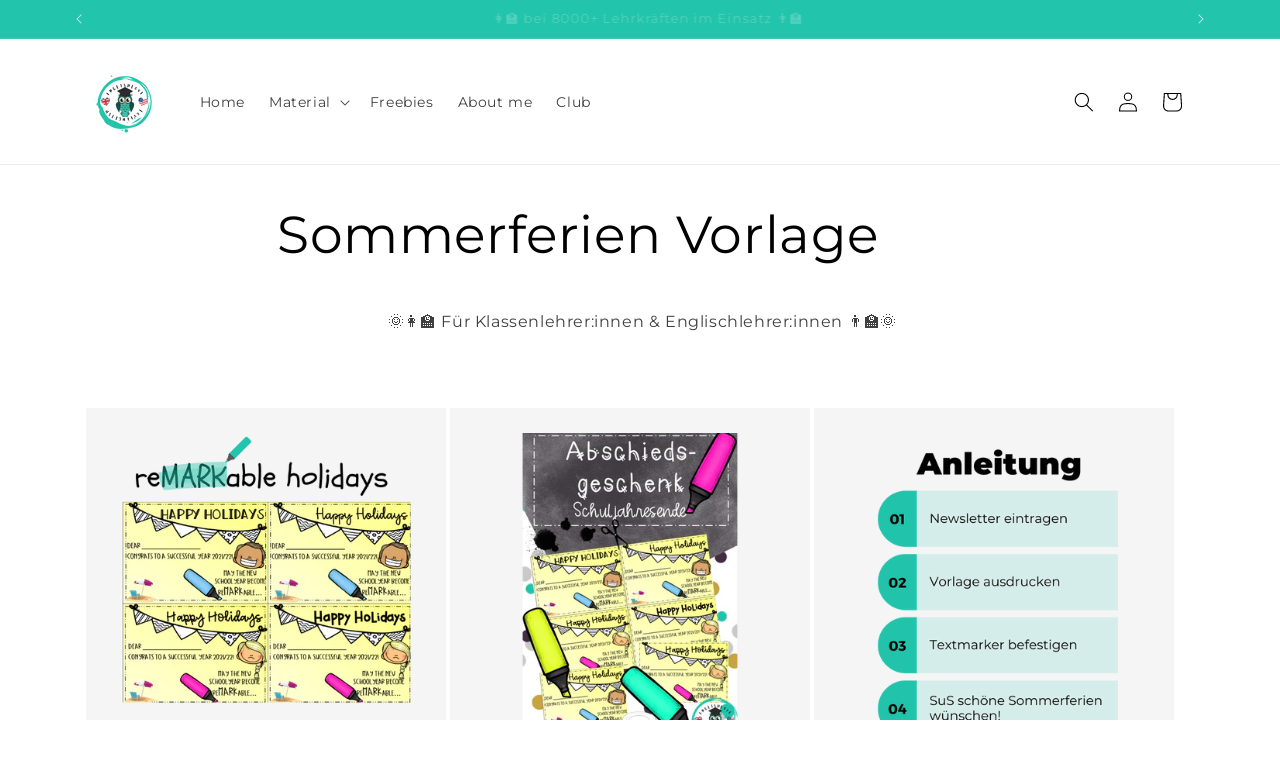

--- FILE ---
content_type: application/javascript
request_url: https://storage.googleapis.com/pdf-uploader-v2.appspot.com/englishlove/script/script12_5_2025_12_17_22.js?shop=englishlove.myshopify.com
body_size: 87437
content:
(function () {
			 const a = [{"pdfUrl":"https://pdf-uploader-v2.appspot.com.storage.googleapis.com/englishlove/Materialvorschau-Neuseeland-Bundle/Materialvorschau-Neuseeland-Bundle.pdf","id":"clp6n0dj3000001s61vxtd748","imagesUrls":["https://pdf-uploader-v2.appspot.com.storage.googleapis.com/englishlove/Materialvorschau-Neuseeland-Bundle/Materialvorschau-Neuseeland-Bundle.png"],"description":"","name":"Materialvorschau-Neuseeland-Bundle.pdf"},{"pdfUrl":"https://pdf-uploader-v2.appspot.com.storage.googleapis.com/englishlove/guess-what-USA/guess-what-USA.pdf","id":"clrsz7vi1000001s6aeu50zut","imagesUrls":["https://pdf-uploader-v2.appspot.com.storage.googleapis.com/englishlove/guess-what-USA/guess-what-USA.png"],"description":"","name":"Materialvorschau - 116 Spielkarten"},{"pdfUrl":"https://pdf-uploader-v2.appspot.com.storage.googleapis.com/englishlove/Stop-and-Swap-Cards_New-Zealand_blurred/Stop-and-Swap-Cards_New-Zealand_blurred.pdf","id":"clrszrgxg000101s6cm6u99dr","imagesUrls":["https://pdf-uploader-v2.appspot.com.storage.googleapis.com/englishlove/Stop-and-Swap-Cards_New-Zealand_blurred/Stop-and-Swap-Cards_New-Zealand_blurred.png"],"description":"","name":"Materialvorschau - Stop & Swap NZ"},{"pdfUrl":"https://pdf-uploader-v2.appspot.com.storage.googleapis.com/englishlove/Guess-What_Game_New-Zealand_blurred/Guess-What_Game_New-Zealand_blurred.pdf","id":"clrt0aoea000001s6cwqgcjac","imagesUrls":["https://pdf-uploader-v2.appspot.com.storage.googleapis.com/englishlove/Guess-What_Game_New-Zealand_blurred/Guess-What_Game_New-Zealand_blurred.png"],"description":"","name":"Materialvorschau - 72 Karten NZ"},{"pdfUrl":"https://pdf-uploader-v2.appspot.com.storage.googleapis.com/englishlove/Adventskalender-Vorschau/Adventskalender-Vorschau_replace7d63.pdf","id":"clrt0lha2000101s6gu1i1azh","imagesUrls":["https://pdf-uploader-v2.appspot.com.storage.googleapis.com/englishlove/Adventskalender-Vorschau/Adventskalender-Vorschau.png"],"description":"","name":"Materialvorschau - Adventskalender"},{"pdfUrl":"https://pdf-uploader-v2.appspot.com.storage.googleapis.com/englishlove/Amercian-Breakfast/Amercian-Breakfast.pdf","id":"clrt0ur1z000201s6bxxxear4","imagesUrls":["https://pdf-uploader-v2.appspot.com.storage.googleapis.com/englishlove/Amercian-Breakfast/Amercian-Breakfast.png"],"description":"","name":"Materialvorschau - American Breakfast"},{"pdfUrl":"https://pdf-uploader-v2.appspot.com.storage.googleapis.com/englishlove/Carnival/Carnival.pdf","id":"clrt1aj0u000401s6czjxb4c3","imagesUrls":["https://pdf-uploader-v2.appspot.com.storage.googleapis.com/englishlove/Carnival/Carnival.png"],"description":"","name":"Materialvorschau - carnival"},{"pdfUrl":"https://pdf-uploader-v2.appspot.com.storage.googleapis.com/englishlove/Schuljahresbeginn_Willkommensgru%C3%9F_blurred/Schuljahresbeginn_Willkommensgru%C3%9F_blurred.pdf","id":"clrt1nmcy000501s6hf1ohysq","imagesUrls":["https://pdf-uploader-v2.appspot.com.storage.googleapis.com/englishlove/Schuljahresbeginn_Willkommensgru%C3%9F_blurred/Schuljahresbeginn_Willkommensgru%C3%9F_blurred.png"],"description":"","name":"Materialvorschau - Sonnenblume"},{"pdfUrl":"https://pdf-uploader-v2.appspot.com.storage.googleapis.com/englishlove/Gl%C3%BCcksbringer_Englischpr%C3%BCfung_Mars_klein_final_blurred/Gl%C3%BCcksbringer_Englischpr%C3%BCfung_Mars_klein_final_blurred.pdf","id":"clrt2a4zs000001s6cjzg053y","imagesUrls":["https://pdf-uploader-v2.appspot.com.storage.googleapis.com/englishlove/Gl%C3%BCcksbringer_Englischpr%C3%BCfung_Mars_klein_final_blurred/Gl%C3%BCcksbringer_Englischpr%C3%BCfung_Mars_klein_final_blurred.png"],"description":"","name":"Materialvorschau - Glücksbringer"},{"pdfUrl":"https://pdf-uploader-v2.appspot.com.storage.googleapis.com/englishlove/I-have-who-has_New-Zealand_blurred/I-have-who-has_New-Zealand_blurred.pdf","id":"clrt2rewj000101s62pj364rc","imagesUrls":["https://pdf-uploader-v2.appspot.com.storage.googleapis.com/englishlove/I-have-who-has_New-Zealand_blurred/I-have-who-has_New-Zealand_blurred.png"],"description":"","name":"Materialvorschau - 27 Spielkarten"},{"pdfUrl":"https://pdf-uploader-v2.appspot.com.storage.googleapis.com/englishlove/I-have-who-has_USA_blurred/I-have-who-has_USA_blurred.pdf","id":"clrt2vee5000201s6f7zw7tfn","imagesUrls":["https://pdf-uploader-v2.appspot.com.storage.googleapis.com/englishlove/I-have-who-has_USA_blurred/I-have-who-has_USA_blurred.png"],"description":"","name":"Materialvorschau - 27 Spielkarten"},{"pdfUrl":"https://pdf-uploader-v2.appspot.com.storage.googleapis.com/englishlove/If-clauses-1-3_Merkposter_ABs_blurred/If-clauses-1-3_Merkposter_ABs_blurred.pdf","id":"clrtp26z6000001s6e26e0hko","imagesUrls":["https://pdf-uploader-v2.appspot.com.storage.googleapis.com/englishlove/If-clauses-1-3_Merkposter_ABs_blurred/If-clauses-1-3_Merkposter_ABs_blurred.png"],"description":"","name":"Materialvorschau - If-Sätze"},{"pdfUrl":"https://pdf-uploader-v2.appspot.com.storage.googleapis.com/englishlove/canada-speaking/canada-speaking.pdf","id":"clrtp85y3000101s63im051za","imagesUrls":["https://pdf-uploader-v2.appspot.com.storage.googleapis.com/englishlove/canada-speaking/canada-speaking.png"],"description":"","name":"Materialvorschau - Canada"},{"pdfUrl":"https://pdf-uploader-v2.appspot.com.storage.googleapis.com/englishlove/rudolph/rudolph.pdf","id":"clrtpk229000201s61pq19d1v","imagesUrls":["https://pdf-uploader-v2.appspot.com.storage.googleapis.com/englishlove/rudolph/rudolph.png"],"description":"","name":"Materialvorschau - Rudolph"},{"pdfUrl":"https://pdf-uploader-v2.appspot.com.storage.googleapis.com/englishlove/NZ-speaking/NZ-speaking.pdf","id":"clrtpsba7000301s6h7gj6o8a","imagesUrls":["https://pdf-uploader-v2.appspot.com.storage.googleapis.com/englishlove/NZ-speaking/NZ-speaking.png"],"description":"","name":"Materialvorschau - NZ Speaking"},{"pdfUrl":"https://pdf-uploader-v2.appspot.com.storage.googleapis.com/englishlove/NZ-reading-comprehension/NZ-reading-comprehension.pdf","id":"clrvzoaaq000001s62i4y9557","imagesUrls":["https://pdf-uploader-v2.appspot.com.storage.googleapis.com/englishlove/NZ-reading-comprehension/NZ-reading-comprehension.png"],"description":"","name":"Materialvorschau - Voyage through NZ"},{"pdfUrl":"https://pdf-uploader-v2.appspot.com.storage.googleapis.com/englishlove/NZ-Vocab-wheel/NZ-Vocab-wheel.pdf","id":"clrvzt0sp000101s6aa3yf6x1","imagesUrls":["https://pdf-uploader-v2.appspot.com.storage.googleapis.com/englishlove/NZ-Vocab-wheel/NZ-Vocab-wheel.png"],"description":"","name":"Materialvorschau - Vocabulary Wheel"},{"pdfUrl":"https://pdf-uploader-v2.appspot.com.storage.googleapis.com/englishlove/speaking-india/speaking-india.pdf","id":"clrw04crb000201s6153504h6","imagesUrls":["https://pdf-uploader-v2.appspot.com.storage.googleapis.com/englishlove/speaking-india/speaking-india.png"],"description":"","name":"Materialvorschau - Speaking India"},{"pdfUrl":"https://pdf-uploader-v2.appspot.com.storage.googleapis.com/englishlove/USA-Reading-Comprehension/USA-Reading-Comprehension.pdf","id":"clrw0s3bf000401s699yy4sls","imagesUrls":["https://pdf-uploader-v2.appspot.com.storage.googleapis.com/englishlove/USA-Reading-Comprehension/USA-Reading-Comprehension.png"],"description":"","name":"Materialvorschau - USA"},{"pdfUrl":"https://pdf-uploader-v2.appspot.com.storage.googleapis.com/englishlove/usa-speaking/usa-speaking.pdf","id":"clrw52jfa000001s6h8xjaamj","imagesUrls":["https://pdf-uploader-v2.appspot.com.storage.googleapis.com/englishlove/usa-speaking/usa-speaking.png"],"description":"","name":"Materialvorschau - USA Speaking"},{"pdfUrl":"https://pdf-uploader-v2.appspot.com.storage.googleapis.com/englishlove/willkommensgru%C3%9F-smarties/willkommensgru%C3%9F-smarties.pdf","id":"clrw59isa000001s643xi6j55","imagesUrls":["https://pdf-uploader-v2.appspot.com.storage.googleapis.com/englishlove/willkommensgru%C3%9F-smarties/willkommensgru%C3%9F-smarties.png"],"description":"","name":"Materialvorschau - Willkommensgruß"},{"pdfUrl":"https://pdf-uploader-v2.appspot.com.storage.googleapis.com/englishlove/Stundenplan/Stundenplan.pdf","id":"clrxfjr43000001s6gq6y0ias","imagesUrls":["https://pdf-uploader-v2.appspot.com.storage.googleapis.com/englishlove/Stundenplan/Stundenplan.png"],"description":"","name":"Materialvorschau - Stundenplan"},{"pdfUrl":"https://pdf-uploader-v2.appspot.com.storage.googleapis.com/englishlove/New-Year-Speaking/New-Year-Speaking.pdf","id":"clrxfspyf000101s68hxz77b5","imagesUrls":["https://pdf-uploader-v2.appspot.com.storage.googleapis.com/englishlove/New-Year-Speaking/New-Year-Speaking.png"],"description":"","name":"Materialvorschau - New Year"},{"pdfUrl":"https://pdf-uploader-v2.appspot.com.storage.googleapis.com/englishlove/New-Zealand_Picture-Word-Cards_blurred--1-/New-Zealand_Picture-Word-Cards_blurred--1-.pdf","id":"clrxg039c000201s64h4q1fxp","imagesUrls":["https://pdf-uploader-v2.appspot.com.storage.googleapis.com/englishlove/New-Zealand_Picture-Word-Cards_blurred--1-/New-Zealand_Picture-Word-Cards_blurred--1-.png"],"description":"","name":"Materialvorschau - Bildkarten NZ"},{"pdfUrl":"https://pdf-uploader-v2.appspot.com.storage.googleapis.com/englishlove/halloween/halloween.pdf","id":"clrxi1s28000201s65m1bc7tx","imagesUrls":["https://pdf-uploader-v2.appspot.com.storage.googleapis.com/englishlove/halloween/halloween.png"],"description":"","name":"Materialvorschau - Halloween (Differenzierung mittel)"},{"pdfUrl":"https://pdf-uploader-v2.appspot.com.storage.googleapis.com/englishlove/USA-vocab-wheel/USA-vocab-wheel.pdf","id":"clrxjfa2b000001s619ambslh","imagesUrls":["https://pdf-uploader-v2.appspot.com.storage.googleapis.com/englishlove/USA-vocab-wheel/USA-vocab-wheel.png"],"description":"","name":"Materialvorschau - Vocabulary Wheel"},{"pdfUrl":"https://pdf-uploader-v2.appspot.com.storage.googleapis.com/englishlove/Cover_Boardgame_blurred/Cover_Boardgame_blurred.pdf","id":"clrxqg78r000001s61o522hqr","imagesUrls":["https://pdf-uploader-v2.appspot.com.storage.googleapis.com/englishlove/Cover_Boardgame_blurred/Cover_Boardgame_blurred.png"],"description":"","name":"Materialvorschau - Boardgame"},{"pdfUrl":"https://pdf-uploader-v2.appspot.com.storage.googleapis.com/englishlove/picture-word-cards-kurz/picture-word-cards-kurz.pdf","id":"clrxqv9pt000201s6513l3ko5","imagesUrls":["https://pdf-uploader-v2.appspot.com.storage.googleapis.com/englishlove/picture-word-cards-kurz/picture-word-cards-kurz.png"],"description":"","name":"Materialvorschau - Bildkarten"},{"pdfUrl":"https://pdf-uploader-v2.appspot.com.storage.googleapis.com/englishlove/presentation-booklet/presentation-booklet.pdf","id":"cls0tc65o000001s62pkp7u5n","imagesUrls":["https://pdf-uploader-v2.appspot.com.storage.googleapis.com/englishlove/presentation-booklet/presentation-booklet.png"],"description":"","name":"Materialvorschau - Booklet"},{"pdfUrl":"https://pdf-uploader-v2.appspot.com.storage.googleapis.com/englishlove/zeitstrahl-l%C3%B6sung/zeitstrahl-l%C3%B6sung.pdf","id":"cls7a8ydy000001s6dk9a7gz5","imagesUrls":["https://pdf-uploader-v2.appspot.com.storage.googleapis.com/englishlove/zeitstrahl-l%C3%B6sung/zeitstrahl-l%C3%B6sung.png"],"description":"","name":"Zeitstrahl mittlere Differenzierung"},{"pdfUrl":"https://pdf-uploader-v2.appspot.com.storage.googleapis.com/englishlove/progressive/progressive.pdf","id":"cls7ago8i000101s6d8tvfk4o","imagesUrls":["https://pdf-uploader-v2.appspot.com.storage.googleapis.com/englishlove/progressive/progressive.png"],"description":"","name":"Progressive mittlere Differenzierung"},{"pdfUrl":"https://pdf-uploader-v2.appspot.com.storage.googleapis.com/englishlove/tenses-klassenzimmer/tenses-klassenzimmer.pdf","id":"cls7amk9q000001s6arxz8fif","imagesUrls":["https://pdf-uploader-v2.appspot.com.storage.googleapis.com/englishlove/tenses-klassenzimmer/tenses-klassenzimmer.png"],"description":"","name":"Plakat Klassenzimmer"},{"pdfUrl":"https://pdf-uploader-v2.appspot.com.storage.googleapis.com/englishlove/Progressive-Plakat/Progressive-Plakat.pdf","id":"cls7atgkx000201s6b9wngpg6","imagesUrls":["https://pdf-uploader-v2.appspot.com.storage.googleapis.com/englishlove/Progressive-Plakat/Progressive-Plakat.png"],"description":"","name":"Progressive Plakat"},{"pdfUrl":"https://pdf-uploader-v2.appspot.com.storage.googleapis.com/englishlove/bundle-tenses/bundle-tenses.pdf","id":"cls7beqyb000001s69g22avtw","imagesUrls":["https://pdf-uploader-v2.appspot.com.storage.googleapis.com/englishlove/bundle-tenses/bundle-tenses.png"],"description":"","name":"Materialvorschau - Tenses Bundle"},{"pdfUrl":"https://pdf-uploader-v2.appspot.com.storage.googleapis.com/englishlove/USA-Bundle-blurred/USA-Bundle-blurred.pdf","id":"clsfye8x6000001s678o72f0x","imagesUrls":["https://pdf-uploader-v2.appspot.com.storage.googleapis.com/englishlove/USA-Bundle-blurred/USA-Bundle-blurred.png"],"description":"","name":"Materialvorschau USA Bundle"},{"pdfUrl":"https://pdf-uploader-v2.appspot.com.storage.googleapis.com/englishlove/Speaking_Material_Vorschau/Speaking_Material_Vorschau_replace7d63.pdf","id":"clsrdmq5p000001s63fap0z84","imagesUrls":["https://pdf-uploader-v2.appspot.com.storage.googleapis.com/englishlove/Speaking_Material_Vorschau/Speaking_Material_Vorschau.png"],"description":"","name":"Materialvorschau Speaking Bundle"},{"pdfUrl":"https://pdf-uploader-v2.appspot.com.storage.googleapis.com/englishlove/elternsprechtag/elternsprechtag.pdf","id":"clt1k305x000i01s65ngm6lmf","imagesUrls":["https://pdf-uploader-v2.appspot.com.storage.googleapis.com/englishlove/elternsprechtag/elternsprechtag.png"],"description":"","name":"Vorschau Elternsprechtag"},{"pdfUrl":"https://pdf-uploader-v2.appspot.com.storage.googleapis.com/englishlove/writing-bundle-vorschau/writing-bundle-vorschau.pdf","id":"clwdgq04j000001s60w6e8x93","imagesUrls":["https://pdf-uploader-v2.appspot.com.storage.googleapis.com/englishlove/writing-bundle-vorschau/writing-bundle-vorschau.png"],"description":"","name":"Writing Bundle Vorschau"},{"pdfUrl":"https://pdf-uploader-v2.appspot.com.storage.googleapis.com/englishlove/common-mistakes-vorschau/common-mistakes-vorschau.pdf","id":"clwdi0qih000001s6bgkn18pp","imagesUrls":["https://pdf-uploader-v2.appspot.com.storage.googleapis.com/englishlove/common-mistakes-vorschau/common-mistakes-vorschau.png"],"description":"","name":"Materialvorschau common mistakes"},{"pdfUrl":"https://pdf-uploader-v2.appspot.com.storage.googleapis.com/englishlove/vorschau-Power-Pack/vorschau-Power-Pack.pdf","id":"clweudjlv000001s6hbjicy6x","imagesUrls":["https://pdf-uploader-v2.appspot.com.storage.googleapis.com/englishlove/vorschau-Power-Pack/vorschau-Power-Pack.png"],"description":"","name":"Materialvorschau Power Pack"},{"pdfUrl":"https://pdf-uploader-v2.appspot.com.storage.googleapis.com/englishlove/Graduate-hat_blurred/Graduate-hat_blurred.pdf","id":"cly7dhimv000401s6296d362m","imagesUrls":["https://pdf-uploader-v2.appspot.com.storage.googleapis.com/englishlove/Graduate-hat_blurred/Graduate-hat_blurred.png"],"description":"","name":"Graduate Hat Vorschau"},{"pdfUrl":"https://pdf-uploader-v2.appspot.com.storage.googleapis.com/englishlove/Geschenk-Schulstart-Vorschau/Geschenk-Schulstart-Vorschau.pdf","id":"cm094mqo4000001s637o07ab8","imagesUrls":["https://pdf-uploader-v2.appspot.com.storage.googleapis.com/englishlove/Geschenk-Schulstart-Vorschau/Geschenk-Schulstart-Vorschau.png"],"description":"","name":"Geschenk Schulstart Vorschau.pdf"},{"pdfUrl":"https://pdf-uploader-v2.appspot.com.storage.googleapis.com/englishlove/christmas-carol-blurred/christmas-carol-blurred.pdf","id":"cm1da783e000001s6g0if20sn","imagesUrls":["https://pdf-uploader-v2.appspot.com.storage.googleapis.com/englishlove/christmas-carol-blurred/christmas-carol-blurred.png"],"description":"","name":"Christmas Carol Vorschau"},{"pdfUrl":"https://pdf-uploader-v2.appspot.com.storage.googleapis.com/englishlove/Abschiedsgeschenk-Abschlussklasse-Vorschau/Abschiedsgeschenk-Abschlussklasse-Vorschau.pdf","id":"cm1daf81c000101s6g6wx5bkz","imagesUrls":["https://pdf-uploader-v2.appspot.com.storage.googleapis.com/englishlove/Abschiedsgeschenk-Abschlussklasse-Vorschau/Abschiedsgeschenk-Abschlussklasse-Vorschau.png"],"description":"","name":"Abschiedsgeschenk Vorschau"},{"pdfUrl":"https://pdf-uploader-v2.appspot.com.storage.googleapis.com/englishlove/Stop-and-Swap-Cards_Warm-up_blurred/Stop-and-Swap-Cards_Warm-up_blurred.pdf","id":"cm2dp1sja000001s6efgdczo3","imagesUrls":["https://pdf-uploader-v2.appspot.com.storage.googleapis.com/englishlove/Stop-and-Swap-Cards_Warm-up_blurred/Stop-and-Swap-Cards_Warm-up_blurred.png"],"description":"","name":"Stop & Stop Warm-Up"},{"pdfUrl":"https://pdf-uploader-v2.appspot.com.storage.googleapis.com/englishlove/USA-Wahl-Vorschau/USA-Wahl-Vorschau.pdf","id":"cm2errtxa000001s677t3a1vg","imagesUrls":["https://pdf-uploader-v2.appspot.com.storage.googleapis.com/englishlove/USA-Wahl-Vorschau/USA-Wahl-Vorschau.png"],"description":"","name":"Vorschau - USA Wahl"},{"pdfUrl":"https://pdf-uploader-v2.appspot.com.storage.googleapis.com/englishlove/Materialvorschau-Christmas-USA/Materialvorschau-Christmas-USA_replace7d63.pdf","id":"cm4fq2gu3000001s65k12fzc4","imagesUrls":["https://pdf-uploader-v2.appspot.com.storage.googleapis.com/englishlove/Materialvorschau-Christmas-USA/Materialvorschau-Christmas-USA.png"],"description":"","name":"Materialvorschau USA Christmas"},{"pdfUrl":"https://pdf-uploader-v2.appspot.com.storage.googleapis.com/englishlove/Guess-What_Game_Christmas_blurred--2-/Guess-What_Game_Christmas_blurred--2-.pdf","id":"cm4ka9b58000301s622sw3bse","imagesUrls":["https://pdf-uploader-v2.appspot.com.storage.googleapis.com/englishlove/Guess-What_Game_Christmas_blurred--2-/Guess-What_Game_Christmas_blurred--2-.png"],"description":"","name":"Vorschau Guess What X-Mas"},{"pdfUrl":"https://pdf-uploader-v2.appspot.com.storage.googleapis.com/englishlove/Vorschau-Tag-der-offenen-T%C3%BCr/Vorschau-Tag-der-offenen-T%C3%BCr.pdf","id":"cm5wj9686000001s66l5c3r7e","imagesUrls":["https://pdf-uploader-v2.appspot.com.storage.googleapis.com/englishlove/Vorschau-Tag-der-offenen-T%C3%BCr/Vorschau-Tag-der-offenen-T%C3%BCr.png"],"description":"","name":"Vorschau Tag der offenen Tür"},{"pdfUrl":"https://pdf-uploader-v2.appspot.com.storage.googleapis.com/englishlove/Karneval-DE-Vorschau/Karneval-DE-Vorschau.pdf","id":"cm6gewrwd000001s62zbl8faz","imagesUrls":["https://pdf-uploader-v2.appspot.com.storage.googleapis.com/englishlove/Karneval-DE-Vorschau/Karneval-DE-Vorschau.png"],"description":"","name":"Karneval Speaking Vorschau"},{"pdfUrl":"https://pdf-uploader-v2.appspot.com.storage.googleapis.com/englishlove/USA_Stop-and-Swap-Cards_blurred/USA_Stop-and-Swap-Cards_blurred.pdf","id":"cm7kbohf1000201s62sg5hjkd","imagesUrls":["https://pdf-uploader-v2.appspot.com.storage.googleapis.com/englishlove/USA_Stop-and-Swap-Cards_blurred/USA_Stop-and-Swap-Cards_blurred.png"],"description":"","name":"Materialvorschau Stop & Swap"},{"pdfUrl":"https://pdf-uploader-v2.appspot.com.storage.googleapis.com/englishlove/kanada-vorschau/kanada-vorschau.pdf","id":"cm8yexjp1000001s63d6zepcv","imagesUrls":["https://pdf-uploader-v2.appspot.com.storage.googleapis.com/englishlove/kanada-vorschau/kanada-vorschau.png"],"description":"","name":"Vorschau Materialpaket Kanada"},{"pdfUrl":"https://pdf-uploader-v2.appspot.com.storage.googleapis.com/englishlove/Stop-and-Swap-Cards_Canada_blurred/Stop-and-Swap-Cards_Canada_blurred.pdf","id":"cmazlbpfq000001s659m1hcea","imagesUrls":["https://pdf-uploader-v2.appspot.com.storage.googleapis.com/englishlove/Stop-and-Swap-Cards_Canada_blurred/Stop-and-Swap-Cards_Canada_blurred.png"],"description":"","name":"Stop & Swap Canada"},{"pdfUrl":"https://pdf-uploader-v2.appspot.com.storage.googleapis.com/englishlove/Vokabelfu%C3%9Fball-Vorschau/Vokabelfu%C3%9Fball-Vorschau.pdf","id":"cmbdkowvm000001s6967f6sw7","imagesUrls":["https://pdf-uploader-v2.appspot.com.storage.googleapis.com/englishlove/Vokabelfu%C3%9Fball-Vorschau/Vokabelfu%C3%9Fball-Vorschau.png"],"description":"","name":"Vokabelfußball Vorschau"},{"pdfUrl":"https://pdf-uploader-v2.appspot.com.storage.googleapis.com/englishlove/Kanada-Don-t-say-it-Vorschau/Kanada-Don-t-say-it-Vorschau.pdf","id":"cme712l78000001s6cg2v4vxl","imagesUrls":["https://pdf-uploader-v2.appspot.com.storage.googleapis.com/englishlove/Kanada-Don-t-say-it-Vorschau/Kanada-Don-t-say-it-Vorschau.png"],"description":"","name":"Vorschau Kanada Don't say it"},{"pdfUrl":"https://pdf-uploader-v2.appspot.com.storage.googleapis.com/englishlove/Exam-Essentials-Vorschau/Exam-Essentials-Vorschau.pdf","id":"cmecvza57000001s65tqcb8mq","imagesUrls":["https://pdf-uploader-v2.appspot.com.storage.googleapis.com/englishlove/Exam-Essentials-Vorschau/Exam-Essentials-Vorschau.png"],"description":"","name":"Exam Essentials Vorschau"},{"pdfUrl":"https://pdf-uploader-v2.appspot.com.storage.googleapis.com/englishlove/Around-the-World-Bundle/Around-the-World-Bundle.pdf","id":"cmed7mvor000001s6hnk7du66","imagesUrls":["https://pdf-uploader-v2.appspot.com.storage.googleapis.com/englishlove/Around-the-World-Bundle/Around-the-World-Bundle.png"],"description":"","name":"Around the World Bundle.pdf"},{"pdfUrl":"https://pdf-uploader-v2.appspot.com.storage.googleapis.com/englishlove/Australien-Speaking-Vorschau/Australien-Speaking-Vorschau.pdf","id":"cmes5xhlf000001s63qf48wwy","imagesUrls":["https://pdf-uploader-v2.appspot.com.storage.googleapis.com/englishlove/Australien-Speaking-Vorschau/Australien-Speaking-Vorschau.png"],"description":"","name":"Australien Speaking Vorschau"},{"pdfUrl":"https://pdf-uploader-v2.appspot.com.storage.googleapis.com/englishlove/Australia_Don-t-say-it_Game_blurred--2-/Australia_Don-t-say-it_Game_blurred--2-.pdf","id":"cmeu2winj000001s6438y64zy","imagesUrls":["https://pdf-uploader-v2.appspot.com.storage.googleapis.com/englishlove/Australia_Don-t-say-it_Game_blurred--2-/Australia_Don-t-say-it_Game_blurred--2-.png"],"description":"","name":"Australia Don't say it - Vorschau"},{"pdfUrl":"https://pdf-uploader-v2.appspot.com.storage.googleapis.com/englishlove/Austalien-Bundle-Vorschau/Austalien-Bundle-Vorschau.pdf","id":"cmevapn4q000001s6djt05xlh","imagesUrls":["https://pdf-uploader-v2.appspot.com.storage.googleapis.com/englishlove/Austalien-Bundle-Vorschau/Austalien-Bundle-Vorschau.png"],"description":"","name":"Australien Bundle Vorschau"},{"pdfUrl":"https://pdf-uploader-v2.appspot.com.storage.googleapis.com/englishlove/Back-to-School-Vorschau/Back-to-School-Vorschau.pdf","id":"cmeyh335f000001s6bfdnhwew","imagesUrls":["https://pdf-uploader-v2.appspot.com.storage.googleapis.com/englishlove/Back-to-School-Vorschau/Back-to-School-Vorschau.png"],"description":"","name":"Back to School Bundle"},{"pdfUrl":"https://pdf-uploader-v2.appspot.com.storage.googleapis.com/englishlove/Australia_Stop-and-Swap-Cards_L%C3%B6sung-normal_blurred--3-/Australia_Stop-and-Swap-Cards_L%C3%B6sung-normal_blurred--3-.pdf","id":"cmfzjpy89000001s63odmhgwm","imagesUrls":["https://pdf-uploader-v2.appspot.com.storage.googleapis.com/englishlove/Australia_Stop-and-Swap-Cards_L%C3%B6sung-normal_blurred--3-/Australia_Stop-and-Swap-Cards_L%C3%B6sung-normal_blurred--3-.png"],"description":"","name":"Stop & Swap Vorschau"},{"pdfUrl":"https://pdf-uploader-v2.appspot.com.storage.googleapis.com/englishlove/Vorschau-Reading-Comprehension-Australia/Vorschau-Reading-Comprehension-Australia.pdf","id":"cmg26ua3e000001s6fahmboju","imagesUrls":["https://pdf-uploader-v2.appspot.com.storage.googleapis.com/englishlove/Vorschau-Reading-Comprehension-Australia/Vorschau-Reading-Comprehension-Australia.png"],"description":"","name":"Vorschau Reading Comprehension"},{"pdfUrl":"https://pdf-uploader-v2.appspot.com.storage.googleapis.com/englishlove/Halloween-Vorschau-I-have-who-has/Halloween-Vorschau-I-have-who-has.pdf","id":"cmgtmg6j6000001s6b550flii","imagesUrls":["https://pdf-uploader-v2.appspot.com.storage.googleapis.com/englishlove/Halloween-Vorschau-I-have-who-has/Halloween-Vorschau-I-have-who-has.png"],"description":"","name":"Halloween Vorschau"},{"pdfUrl":"https://pdf-uploader-v2.appspot.com.storage.googleapis.com/englishlove/Halloween-Spiel-Vorschau/Halloween-Spiel-Vorschau.pdf","id":"cmgw75slr000001s66moqgirz","imagesUrls":["https://pdf-uploader-v2.appspot.com.storage.googleapis.com/englishlove/Halloween-Spiel-Vorschau/Halloween-Spiel-Vorschau.png"],"description":"","name":"Halloween Spiel Vorschau"},{"pdfUrl":"https://pdf-uploader-v2.appspot.com.storage.googleapis.com/englishlove/Vorschau-I-have-who-has-Christmas/Vorschau-I-have-who-has-Christmas.pdf","id":"cmi1lr3gh000001s6dvcugw5w","imagesUrls":["https://pdf-uploader-v2.appspot.com.storage.googleapis.com/englishlove/Vorschau-I-have-who-has-Christmas/Vorschau-I-have-who-has-Christmas.png"],"description":"","name":"Vorschau I have who has Christmas"},{"pdfUrl":"https://pdf-uploader-v2.appspot.com.storage.googleapis.com/englishlove/Vorschau-Christmas-Boardgame/Vorschau-Christmas-Boardgame.pdf","id":"cmi1xyc2d000001s68x513xpf","imagesUrls":["https://pdf-uploader-v2.appspot.com.storage.googleapis.com/englishlove/Vorschau-Christmas-Boardgame/Vorschau-Christmas-Boardgame.png"],"description":"","name":"Vorschau Christmas Boardgame"},{"pdfUrl":"https://pdf-uploader-v2.appspot.com.storage.googleapis.com/englishlove/Vorschau-Christmas-Bundle/Vorschau-Christmas-Bundle.pdf","id":"cmi20un5p000001s6cakje8q4","imagesUrls":["https://pdf-uploader-v2.appspot.com.storage.googleapis.com/englishlove/Vorschau-Christmas-Bundle/Vorschau-Christmas-Bundle.png"],"description":"","name":"Vorschau Christmas Bundle"},{"pdfUrl":"https://pdf-uploader-v2.appspot.com.storage.googleapis.com/englishlove/Xmas-Stop---Swap/Xmas-Stop---Swap_replace7d63.pdf","id":"cmid0n1w8000001s6dzy082wi","imagesUrls":["https://pdf-uploader-v2.appspot.com.storage.googleapis.com/englishlove/Xmas-Stop---Swap/Xmas-Stop---Swap.png"],"description":"","name":"Christmas Stop   Swap.pdf"}];const b = [];const c1 = {"classToAttachPdfList":"product-single__description","pdfListOptions":{"listStyleArr":["listThumbDesc"],"listContentJustify":["flex-start"],"borderColor":{"saturation":0.99,"brightness":0,"alpha":1,"hue":100},"borderRadius":8,"nameTextDeco":["none"],"boxRadius":8,"nameFontColor":{"saturation":0.99,"brightness":0,"alpha":1,"hue":100},"listPixelHeight":370,"nameBold":400,"everyOtherBgColor":{"saturation":0.91,"brightness":0.56,"alpha":1,"hue":36},"boxBorderWidth":0.1},"cssIdToAttachPdfList":"","loadScriptTagsOnWebpage":true};const reg2 = /(variant=)(.*$)/i;const e = "englishlove";const reg3 = /(.*\.com)(.*)/;const reg4 = /^\s{4,}/; const reg5 = /^[a-zA-Z0-9_.-\|\s\,\.\/\!]*$/;const reg6 = "|"; let str1 = "\\"; let str2 = /[(|)[\]{}*+.$^]/g;

			function mergeObjects(obj1, obj2) {
				const merged = { ...obj1 };

				for (let key in obj2) {
					if (obj2.hasOwnProperty(key)) {
						if (
							typeof obj2[key] === "object" &&
							!Array.isArray(obj2[key])
						) {
							if (
								typeof merged[key] === "object" &&
								!Array.isArray(merged[key])
							) {
								merged[key] = mergeObjects(
									merged[key],
									obj2[key]
								); // Recursively merge nested objects
							} else {
								merged[key] = { ...obj2[key] }; // Clone the nested object
							}
						} else {
							merged[key] = obj2[key]; // Assign the value directly
						}
					}
				}

				return merged;
			}

			let def = {
				classNbrToAttachPdfList: "1",
				classToAttachPdfList: "",
				cssIdToAttachPdfList: "",
				cssInsertAdjPos: "beforeend",
				loadScriptTagsOnWebpage: true,
				searchUrlEnd: "product-test-results",
				targetClass: "#product-description-expand-content",
				inputFieldId: "Batch",
				pdfListOptions: {
					borderColor: {
						brightness: 0,
						alpha: 1,
						saturation: 0,
						hue: 30,
					},
					boxBorderWidth: 0,
					boxRadius: 0,
					evenListItemBackgroundColor: {
						alpha: 0.7611940298507462,
						hue: 30,
						saturation: 1,
						brightness: 0.46299999999999997,
					},
					listContentJustify: ["center"],
					listItemRadius: 40,
					listMarginX: "0",
					listMarginY: "0",
					listPixelHeight: 324,
					listStyleArr: ["listTumb"],
					nameBold: 400,
					nameFontColor: {
						alpha: 1,
						hue: 100,
						brightness: 0,
						saturation: 1,
					},
					nameFontSize: 16,
					nameTextDeco: ["none"],
					oddListItemBackgroundColor: {
						hue: 30,
						alpha: 1,
						brightness: 0.46299999999999997,
						saturation: 1,
					},
					settingsUpdated: {
						_seconds: 1654477644,
						_nanoseconds: 43000000,
					},
					settingsUpdated1: {
						_seconds: 1654477643,
						_nanoseconds: 680000000,
					},
					thumbSize: 36,
				},
				pdfViewerOptions: {
					pdfViewerUrl:
						"https://pdf-uploader-v2.appspot.com.storage.googleapis.com/01v_1pdf_0_1_0_0_3/web/viewer.html?file=",
				},
			};

			// let c = { ...def, ...c1 };
			let c = mergeObjects(def, c1);

			window.PDF_UploaderDB = window.PDF_UploaderDB || {};

			// if (PDF_UploaderDB.ran) return;
			// PDF_UploaderDB.ran = true;

			PDF_UploaderDB.a = a;
			PDF_UploaderDB.b = b;
			PDF_UploaderDB.c = c;
			// PDF_UploaderDB.d = d;
			PDF_UploaderDB.e = e;
			PDF_UploaderDB.reg3 = reg3;
			PDF_UploaderDB.reg2 = reg2;
			PDF_UploaderDB.reg4 = reg4;
			PDF_UploaderDB.reg5 = reg5;
			PDF_UploaderDB.reg6 = reg6;
			PDF_UploaderDB.str1 = str1;
			PDF_UploaderDB.str2 = str2;

			return (async function dyna() {
				var loadScript = function (url, callback) {
					var myScript = document.createElement("script");
					myScript.type = "text/javascript";

					if (myScript.readyState) {
						myScript.onreadystatechange = function () {
							if (
								myScript.readyState == "loaded" ||
								myScript.readyState == "complete"
							) {
								myScript.onreadystatechange = null;
								callback();
							}
							myScript;
						};
						// For any other browser.
					} else {
						myScript.onload = function () {
							callback();
						};
					}

					myScript.src = url;

					document
						.getElementsByTagName("head")[0]
						.appendChild(myScript);
					// document.body.appendChild(myScript);
					// myScript.addEventListener("load", callback, false);

					myScript.onerror = function () {
						console.error("Script failed to load:", url);
					};
				};

				loadScript(
					"https://ajax.googleapis.com/ajax/libs/jquery/3.7.1/jquery.min.js",
					() => {
						// jQuery191 = jQuery.noConflict(true);
						var $j = jQuery.noConflict();
						myAppJavaScript($j, a, b, c, reg2);
					}
				);

				const myAppJavaScript = ($, a, b, c, reg2) => {
					if (a === "empty") {
						console.log("PDF Uploader -> NO Pdfs v1");
						return;
					}
					if (b === "empty") {
						b = [];
					}
					console.log("PDF Uploader script v1 running!");
					var css =
						"#pdf-main-container{width:100%;margin:2px auto}#pdf-contents{display:none}#pdf-meta{overflow:hidden;margin:0 0 20px 0}#pdf-canvas{border:1px;border-style:solid;box-sizing:border-box}.spinner{margin:100px auto 0;width:70px;text-align:center}.spinner>div{width:18px;height:18px;background-color:#333;border-radius:100%;display:inline-block;-webkit-animation:sk-bouncedelay 1.4s infinite ease-in-out both;animation:sk-bouncedelay 1.4s infinite ease-in-out both}.spinner .bounce1{-webkit-animation-delay:-.32s;animation-delay:-.32s}.spinner .bounce2{-webkit-animation-delay:-.16s;animation-delay:-.16s}@-webkit-keyframes sk-bouncedelay{0%,100%,80%{-webkit-transform:scale(0)}40%{-webkit-transform:scale(1)}}@keyframes sk-bouncedelay{0%,100%,80%{-webkit-transform:scale(0);transform:scale(0)}40%{-webkit-transform:scale(1);transform:scale(1)}}";

					var pdfModalCss =
						".open-pdfModal{cursor:pointer;font-weight:700;color:rgb(255, 255, 255);padding-left:.75rem;padding-right:.75rem;border-radius:5px}.pdfModal{position:fixed;top:0;left:0;right:0;bottom:0;display:flex;align-items:center;justify-content:center;padding:1rem;background: rgba(0, 0, 0, 0.6);cursor:pointer;visibility:hidden;opacity:0;transition:all .35s ease-in}.pdfModal.is-visible{visibility:visible;opacity:1;z-index: 99999}.pdfModal-dialog{position:relative;width:90vw;max-width:1900px;display:block; margin: auto; max-height:100vh;border-radius:5px;background:rgb(255, 255, 255);overflow:auto;cursor:default}.pdfModal-dialog>*{padding:0.5rem}.pdfModal-footer,.pdfModal-header{background:rgb(245, 245, 245)}.pdfModal-header{display:flex;align-items:center;justify-content:space-between}.pdfModal-header .close-pdfModal{font-size:1rem}.pdfModal p+p{margin-top:1rem}";

					var style = document.createElement("style");
					style.type = "text/css";
					document.getElementsByTagName("head")[0].appendChild(style);
					if (style.styleSheet) {
						// This is required for IE8 and below.
						style.styleSheet.cssText = css;
					} else {
						style.appendChild(document.createTextNode(css));
					}

					var style2 = document.createElement("style");
					style2.type = "text/css";
					document
						.getElementsByTagName("head")[0]
						.appendChild(style2);
					if (style2.styleSheet) {
						// This is required for IE8 and below.
						style2.styleSheet.cssText = pdfModalCss;
					} else {
						style2.appendChild(
							document.createTextNode(pdfModalCss)
						);
					}

					const removePdfListWrapperFromDom = () => {
						// remove old pdfContainerWrapper should there be any
						let obj = document.getElementsByClassName(
							"pdfContainerWrapper"
						);
						let i = obj.length;
						while (i--) {
							obj[i].remove();
						}
					};

					const removeModalWrapperFromDom = () => {
						let obj1 = document.getElementsByClassName(
							"pdfModalContainerWrapper"
						);
						let y = obj1.length;
						while (y--) {
							obj1[y].remove();
						}
					};

					var __ALL_PDFS = [];
					let __CUR_PDF_URL = "";

					function checkAllPdfsIfCodeIsPasted(currentNode) {
						let html = "";
						let rep;
						let frag;
						let parent = currentNode.parentNode;
						a.map((pdf) => {
							//escape special character that might be in the name that would cause issues with regex search
							// let cleanName = pdf.name.replaceAll(str2, (x) => {
							//   return str1 + x;
							// });

							// console.log("cleanName=>",cleanName)
							let regExPdfId = new RegExp(pdf.id),
								pdfIdForIframe = new RegExp("E" + pdf.id + "E"),
								// regExPdfName = new RegExp(cleanName),
								loadingForEmbedded = new RegExp(
									"Please wait, loading to embed PDF ID " +
										pdf.id
								),
								loadingForOverlay = new RegExp(
									"Please wait, loading PDF ID " + pdf.id
								),
								spinnerForOverlay = new RegExp(
									"S" + pdf.id + "S"
								),
								spinnerForEmbeded = new RegExp(
									"SE" + pdf.id + "SE"
								),
								oldPdfNameIframe = new RegExp(
									"#o#" + pdf.id + "#o#" ||
										"#O#" + pdf.id + "#O#"
								),
								oldIdIn = new RegExp("#" + pdf.id + "#");
							if (pdfIdForIframe.test(currentNode.data)) {
								frag = (function () {
									// console.log("pdfIdForIframe=>");
									html =
										'<iframe style="width:90vw;height:90vh;width:100%;max-height:1000px;object-fit: fill;" id="pdfIframe" title="Inline Frame Example" src="https://pdf-uploader-v2.appspot.com.storage.googleapis.com/01v_1pdf_0_1_0_0_3/web/viewer.html?file=' +
										pdf.pdfUrl +
										'"></iframe>';
									(wrap = document.createElement("div")),
										(frag = document.createDocumentFragment());
									wrap.innerHTML = html;
									while (wrap.firstChild) {
										frag.appendChild(wrap.firstChild);
									}
									return frag;
								})();
								parent.insertBefore(frag, currentNode);
								parent.removeChild(currentNode);
								parent.parntNode;
							}
							if (loadingForEmbedded.test(currentNode.data)) {
								console.log("loadingForEmbedded=>");
								frag = (function () {
									html =
										'<iframe style="width:90vw;height:90vh;width:100%;max-height:1000px;object-fit: fill;" id="pdfIframe" title="Inline Frame Example" src="https://pdf-uploader-v2.appspot.com.storage.googleapis.com/01v_1pdf_0_1_0_0_3/web/viewer.html?file=' +
										pdf.pdfUrl +
										'"></iframe>';
									(wrap = document.createElement("div")),
										(frag = document.createDocumentFragment());
									wrap.innerHTML = html;
									while (wrap.firstChild) {
										frag.appendChild(wrap.firstChild);
									}
									return frag;
								})();
								parent.insertBefore(frag, currentNode);
								parent.removeChild(currentNode);
								parent.parntNode;
								return;
							}
							if (spinnerForEmbeded.test(currentNode.data)) {
								// console.log("spinnerForEmbeded=>");
								frag = (function () {
									html =
										'<iframe style="width:90vw;height:90vh;width:100%;max-height:1000px;object-fit: fill;" id="pdfIframe" title="Inline Frame Example" src="https://pdf-uploader-v2.appspot.com.storage.googleapis.com/01v_1pdf_0_1_0_0_3/web/viewer.html?file=' +
										pdf.pdfUrl +
										'"></iframe>';
									(wrap = document.createElement("div")),
										(frag = document.createDocumentFragment());
									wrap.innerHTML = html;
									while (wrap.firstChild) {
										frag.appendChild(wrap.firstChild);
									}
									return frag;
								})();
								parent.insertBefore(frag, currentNode);
								parent.style.display = "flex";
								parent.removeChild(currentNode);
								trash = parent.nextElementSibling;
								parent.parentElement.removeChild(trash);
								return;
							}
							if (loadingForOverlay.test(currentNode.data)) {
								frag = (function () {
									//if name is surrounded ending with o# we want to embed the iframe in the page
									// console.log("loadingForOverlay=>");
									// otherwise we want to make the name a clickable link and display the pdf in our existing iframe modal
									rep = (text) => {
										text = pdf.name;
										// console.log("loadingForOverlay it to=>", text);
										return (
											'<a data-open-inline="pdfModal" data-position="1" data-url="' +
											pdf.pdfUrl +
											'" ><span style="font-weight: bold;cursor:pointer">' +
											text +
											"</span></a>"
										);
									};
									html = currentNode.data.replace(
										loadingForOverlay,
										rep
									);

									(wrap = document.createElement("div")),
										(frag = document.createDocumentFragment());
									wrap.innerHTML = html;
									while (wrap.firstChild) {
										frag.appendChild(wrap.firstChild);
									}
									return frag;
								})();
								parent.insertBefore(frag, currentNode);
								parent.removeChild(currentNode);
								parent.parntNode;
								return;
							}
							if (spinnerForOverlay.test(currentNode.data)) {
								// console.log("currentNode.data=>", currentNode.data);
								// console.log("currentNode=>", currentNode);
								// debugger;
								frag = (function () {
									//if name is surrounded ending with o# we want to embed the iframe in the page
									// console.log("spinnerForOverlay=>");
									// otherwise we want to make the name a clickable link and display the pdf in our existing iframe modal
									rep = (text) => {
										text = pdf.name;
										// console.log("spinnerForOverlay it to=>", text);
										return (
											'<a data-open-inline="pdfModal" data-position="1" data-url="' +
											pdf.pdfUrl +
											'" ><span style="font-weight: bold;cursor:pointer">' +
											text +
											"</span></a>"
										);
									};
									html = currentNode.data.replace(
										spinnerForOverlay,
										rep
									);

									(wrap = document.createElement("div")),
										(frag = document.createDocumentFragment());
									wrap.innerHTML = html;
									while (wrap.firstChild) {
										frag.appendChild(wrap.firstChild);
									}
									return frag;
								})();
								parent.insertBefore(frag, currentNode);
								parent.style.display = "flex";
								parent.removeChild(currentNode);
								trash = parent.nextElementSibling;
								parent.parentElement.removeChild(trash);
								return;
							}

							if (oldPdfNameIframe.test(currentNode.data)) {
								frag = (function () {
									html =
										'<iframe style="width:90vw;height:90vh;width:100%;max-height:1000px;object-fit: fill;" id="pdfIframe" title="Inline Frame Example" src="https://pdf-uploader-v2.appspot.com.storage.googleapis.com/01v_1pdf_0_1_0_0_3/web/viewer.html?file=' +
										pdf.pdfUrl +
										'"></iframe>';
									(wrap = document.createElement("div")),
										(frag = document.createDocumentFragment());
									wrap.innerHTML = html;
									while (wrap.firstChild) {
										frag.appendChild(wrap.firstChild);
									}
									return frag;
								})();
								parent.insertBefore(frag, currentNode);
								parent.removeChild(currentNode);
								parent.parntNode;
							}

							if (oldIdIn.test(currentNode.data)) {
								// console.log("oldIdIn=>", currentNode.data);
								frag = (function () {
									// currentNode.data = currentNode.data.replaceAll("#", "");
									// otherwise we want to make the name a clickable link and display the pdf in our existing iframe modal
									rep = (text) => {
										// console.log("found Id=>", text);
										text = pdf.name;
										// console.log("named it to=>", text);
										return (
											'<a data-open-inline="pdfModal" data-position="1" data-url="' +
											pdf.pdfUrl +
											'" ><span style="font-weight: bold;cursor:pointer">' +
											text +
											"</span></a>"
										);
									};
									html = currentNode.data.replace(
										oldIdIn,
										rep
									);
									(wrap = document.createElement("div")),
										(frag = document.createDocumentFragment());
									wrap.innerHTML = html;
									while (wrap.firstChild) {
										frag.appendChild(wrap.firstChild);
									}
									return frag;
								})();
								parent.insertBefore(frag, currentNode);
								parent.removeChild(currentNode);
								parent.parntNode;
							} else if (
								regExPdfId.test(currentNode.data) &&
								!pdfIdForIframe.test(currentNode.data)
							) {
								frag = (function () {
									//if name is surrounded ending with o# we want to embed the iframe in the page
									// console.log("regExPdfId=>");
									// otherwise we want to make the name a clickable link and display the pdf in our existing iframe modal
									rep = (text) => {
										// console.log("found Id=>", text);
										text = pdf.name.replace(/_/g, " ");
										// console.log("named it to=>", text);
										return (
											'<a data-open-inline="pdfModal" data-position="1" data-url="' +
											pdf.pdfUrl +
											'" ><span style="font-weight: bold;cursor:pointer">' +
											text +
											"</span></a>"
										);
									};
									html = currentNode.data.replace(
										regExPdfId,
										rep
									);

									(wrap = document.createElement("div")),
										(frag = document.createDocumentFragment());
									wrap.innerHTML = html;
									while (wrap.firstChild) {
										frag.appendChild(wrap.firstChild);
									}
									return frag;
								})();
								parent.insertBefore(frag, currentNode);
								parent.removeChild(currentNode);
								parent.parntNode;
							}
						});
					}

					function populatePdfListWithFilteredPdfs(sorted) {
						__ALL_PDFS = sorted;
						let obj = document.getElementById("pdfUnorderdList");
						obj.innerHTML = "";
						obj.style.display = "block";
						obj.style.margin = "0";
						obj.style.padding = "0";
						sorted.map((pdf, y) => {
							var elem = document.createElement("li");

							elem.className = "pdfClass";

							if (y % 2 === 0) {
								elem.style =
									"background: #d4d4d4;background:#d4d4d4;border-bottom: 1px;border-bottom-color: #c1c0c0;border-bottom-style: solid;margin-bottom: 2px; list-style: none";
							}
							// elem.innerHTML =
							//   '<div style="display: flex;flex-direction: row;justify-content:flex-start;align-items: center;"><a class=open-pdfModal id=upload-button' +
							//   y +
							//   "type=button data-open=pdfModal data-position=" +
							//   y +
							//   "><img src=" +
							//   pdf.imagesUrls[0] +
							//   ' style="height:55px;margin:4px;width:40px"></a><div style="margin:2px;flex-grow:1"><h5 style="margin:2px">' +
							//   pdf.name +
							//   '</h5><p style="margin:2px">' +
							//   pdf.description +
							//   "</p></div>";

							if (c.pdfListOptions?.oddListItemBackgroundColor) {
								if (y % 2 === 0) {
									elem.style =
										"background:hsla(" +
										c.pdfListOptions
											?.oddListItemBackgroundColor?.hue +
										", " +
										Math.floor(
											c.pdfListOptions
												?.oddListItemBackgroundColor
												?.saturation * 100
										) +
										"%, " +
										Math.floor(
											c.pdfListOptions
												?.oddListItemBackgroundColor
												?.brightness * 100
										) +
										"%," +
										c.pdfListOptions
											?.oddListItemBackgroundColor
											?.alpha +
										");list-style: none; border-bottom: 0px,solid rgb(192,192,192); margin-bottom: 2px; display: flex; justify-content:" +
										c.pdfListOptions?.listContentJustify +
										";min-height:30px;padding:0px; border-radius:" +
										(c.pdfListOptions?.listItemRadius ||
											"0") +
										"px";
									// elem.innerHTML= '<div>hello'+ y +'</div>'
								} else {
									elem.style =
										"background:hsla(" +
										c.pdfListOptions
											?.evenListItemBackgroundColor?.hue +
										", " +
										Math.floor(
											c.pdfListOptions
												?.evenListItemBackgroundColor
												?.saturation * 100
										) +
										"%, " +
										Math.floor(
											c.pdfListOptions
												?.evenListItemBackgroundColor
												?.brightness * 100
										) +
										"%," +
										c.pdfListOptions
											?.evenListItemBackgroundColor
											?.alpha +
										");list-style: none; border-bottom: 0px,solid rgb(192,192,192); margin-bottom: 2px; display: flex; justify-content:" +
										c.pdfListOptions?.listContentJustify +
										";min-height:30px;padding:0px; border-radius:" +
										(c.pdfListOptions?.listItemRadius ||
											"0") +
										"px";
								}
							}

							if (
								c.pdfListOptions?.listStyleArr &&
								c.pdfListOptions?.listStyleArr[0] ===
									"listThumbDesc"
							) {
								elem.innerHTML =
									'<a class="open-pdfModal" style="border:none; cursor:pointer" id="upload-button' +
									y +
									'" type="button" data-open="pdfModal" data-position="' +
									y +
									'"><div style="display: flex; flex-direction: row; justify-content: flex-start; align-items: center;"><div style="margin:4px"><img src=' +
									pdf.imagesUrls[0] +
									'  style="display:block;height:' +
									(c.pdfListOptions?.thumbSize || "60") +
									"px;width:" +
									(c.pdfListOptions.thumbSize * 0.77 ||
										"46px") +
									'px;margin:0px"></div><div style="margin: 2px; flex-grow: 1"><p style="margin:2px; font-size: ' +
									(c.pdfListOptions?.nameFontSize || "19") +
									"px; color:hsla(" +
									c.pdfListOptions?.nameFontColor?.hue +
									", " +
									Math.floor(
										c.pdfListOptions?.nameFontColor
											?.saturation * 100
									) +
									"%, " +
									Math.floor(
										c.pdfListOptions?.nameFontColor
											?.brightness * 100
									) +
									"%," +
									c.pdfListOptions?.nameFontColor?.alpha +
									");font-weight:" +
									c.pdfListOptions?.nameBold +
									"; text-decoration:" +
									c.pdfListOptions?.nameTextDeco +
									'">' +
									pdf.name +
									'</p><p style="margin: 2px">' +
									pdf.description +
									"</p> </div></div></a>";
							}
							if (
								c.pdfListOptions?.listStyleArr &&
								c.pdfListOptions?.listStyleArr[0] === "listTumb"
							) {
								elem.innerHTML =
									'<a class="open-pdfModal" style="border:none; cursor:pointer" id="upload-button' +
									y +
									'" type="button" data-open="pdfModal" data-position="' +
									y +
									'"><div style="display: flex; flex-direction: row; justify-content: flex-start; align-items: center;"><div style="margin:4px"><img src=' +
									pdf.imagesUrls[0] +
									'  style="display:block;height:' +
									(c.pdfListOptions?.thumbSize || "60") +
									"px;width:" +
									(c.pdfListOptions.thumbSize * 0.77 ||
										"46") +
									'px;margin:0px"></div><div style="margin: 2px; flex-grow: 1"><p style="margin:2px; font-size:' +
									(c.pdfListOptions?.nameFontSize || "19") +
									"px; color:hsla(" +
									c.pdfListOptions?.nameFontColor?.hue +
									", " +
									Math.floor(
										c.pdfListOptions?.nameFontColor
											?.saturation * 100
									) +
									"%, " +
									Math.floor(
										c.pdfListOptions?.nameFontColor
											?.brightness * 100
									) +
									"%," +
									c.pdfListOptions?.nameFontColor?.alpha +
									");font-weight:" +
									c.pdfListOptions?.nameBold +
									"; text-decoration:" +
									c.pdfListOptions?.nameTextDeco +
									'">' +
									pdf.name +
									"</p></div></div></a>";
							}
							if (
								c.pdfListOptions?.listStyleArr &&
								c.pdfListOptions?.listStyleArr[0] === "list"
							) {
								elem.innerHTML =
									'<a class="open-pdfModal" style="border:none; cursor:pointer" id="upload-button' +
									y +
									'" type="button" data-open="pdfModal" data-position="' +
									y +
									'"><div style="display: flex; flex-direction: row; justify-content: flex-start; align-items: center;"><div style="margin: 2px; flex-grow: 1"><p style="margin:2px; font-size:' +
									(c.pdfListOptions?.nameFontSize || "19") +
									"px; color:hsla(" +
									c.pdfListOptions?.nameFontColor?.hue +
									", " +
									Math.floor(
										c.pdfListOptions?.nameFontColor
											?.saturation * 100
									) +
									"%, " +
									Math.floor(
										c.pdfListOptions?.nameFontColor
											?.brightness * 100
									) +
									"%," +
									c.pdfListOptions?.nameFontColor?.alpha +
									");font-weight:" +
									c.pdfListOptions?.nameBold +
									"; text-decoration:" +
									c.pdfListOptions?.nameTextDeco +
									'">' +
									pdf.name +
									"</p></div></div></a>";
							}

							obj.appendChild(elem);
						});

						const openEls = document.querySelectorAll(
							"[data-open]"
						);
						const closeEls = document.querySelectorAll(
							"[data-close]"
						);
						const isVisible = "is-visible";
						for (const el of openEls) {
							el.addEventListener("click", function (e) {
								const pdfModalId = this.dataset.open;

								showPDF(
									__ALL_PDFS[this.dataset.position].pdfUrl
								);
								document
									.getElementById(pdfModalId)
									.classList.add(isVisible);
							});
						}

						for (const el of closeEls) {
							el.addEventListener("click", function () {
								$("#page-loader").show();
								$("#pdf-loader").show();
								$("#pdf-contents").hide();
								$("#pdf-canvas").hide();
								this.parentElement.parentElement.parentElement.classList.remove(
									isVisible
								);
							});
						}
					}

					function catchOrigianlPdfs(url) {
						//remove old pdfModalContainerWrapper schould there be any
						// let obj1 = document.getElementsByClassName(
						//   "pdfModalContainerWrapper"
						// );
						// let y = obj1.length;
						// while (y--) {
						//   obj1[y].remove();
						// }

						//remove old pdfModalContainerWrapper schould there be any
						// let obj3 = document.getElementsByClassName("searchBarWrapper");
						// let g = obj3.length;
						// while (g--) {
						//   obj3[g].remove();
						// }

						// check all PdfVaris if handle is included in url
						let variArr = [];
						let handle = "";
						let incl = b.map((va) => {
							if (url.includes(va.handle)) {
								variArr.push(va);
								handle = va.handle;
							}
						});

						if (variArr.length === 0) {
							return;
						}
						// remove old pdfContainerWrapper should there be any
						let obj = document.getElementsByClassName(
							"pdfContainerWrapper"
						);
						let i = obj.length;
						while (i--) {
							obj[i].remove();
						}

						if (url.includes("variant=")) {
							let variantId = url.match(d)[2];

							// go through all pdfVaris and look which ones have the varinatID
							let arr1 = [];
							let arr2 = [];
							let isin = b.map((obj) => {
								if (obj.variId === variantId) {
									arr1.push(obj);
								}
							});
							if (arr1.length === 0) {
								// console.log("no Product Variant Id matches any pdfVaris id");
								return;
							} else {
								a.map((obj) => {
									arr1.map((ob1) => {
										if (obj.id === ob1.pdfId) {
											arr2.push(obj);
										}
									});
								});
								// console.log(
								//   "hurray we found PDFs based on the product variant"
								// );
								// addPdfListProductPage(arr2);
							}
						} else {
							let arr1 = [];
							let arr2 = [];
							let isin = b.map((obj) => {
								if (
									obj.handle === handle &&
									obj.position <= 1
								) {
									arr1.push(obj);
								}
							});
							if (arr1.length === 0) {
								// console.log("no variant found based on handle and pos 1 or 0");
								return;
							} else {
								a.map((obj) => {
									arr1.map((ob1) => {
										if (obj.id === ob1.pdfId) {
											arr2.push(obj);
										}
									});
								});
								// console.log(
								//   "hurray found pdfs based on handle and pos 0 or1 ",
								//   arr2
								// );

								// addPdfListProductPage(arr2);
							}
						}
						urlString = window.location.href;
					}

					// find
					function findAndReplace(searchNode = null) {
						let childNodes = (searchNode || document.body)
								.childNodes,
							cnLength = childNodes.length,
							excludes = [
								"meta",
								"html",
								"head",
								"style",
								"title",
								"link",
								"script",
								"object",
								"iframe",
								"symbol",
								"path",
								"rect",
								"svg",
							];
						while (cnLength--) {
							var currentNode = childNodes[cnLength];
							if (
								currentNode.nodeType === 1 &&
								excludes.indexOf(
									currentNode.nodeName.toLowerCase()
								) === -1
							) {
								findAndReplace(currentNode);
							}

							if (
								currentNode.data === undefined ||
								typeof currentNode.data !== "string" ||
								currentNode.data.length < 6 ||
								// reg4.test(currentNode.data) ||
								currentNode.nodeType !== 3
								// !reg5.test(currentNode.data)
							) {
								// console.log("currentNode.didnt make it=>",encodeURI(currentNode.data))
								// console.log("currentNode.didnt make it node=>",currentNode.nodeType)
								continue;
							}
							checkAllPdfsIfCodeIsPasted(currentNode);
						}
						return;
					}

					const searchDomForPdfNameOccurrences = async () => {
						findAndReplace();
						// findAndReplacePdfId(pdf.id, pdf);
						// });

						//add selectors to make the found occurrences clickable
						const openEls = document.querySelectorAll(
							"[data-open-inline]"
						);
						const closeEls = document.querySelectorAll(
							"[data-close]"
						);
						const isVisible = "is-visible";

						for (const el of openEls) {
							el.addEventListener("click", function (e) {
								const pdfModalId = this.dataset.openInline;

								showPDF(this.dataset.url);
								document
									.getElementById(pdfModalId)
									.classList.add(isVisible);
							});
						}
						for (const el of closeEls) {
							el.addEventListener("click", function () {
								// $("#pdf-contents").hide();
								// $("#pdf-canvas").hide();
								this.parentElement.parentElement.parentElement.classList.remove(
									isVisible
								);
							});
						}

						document.addEventListener("click", (e) => {
							// console.log("clicked pdfModal.is-visible")
							// $("#pdf-contents").hide();
							// $("#pdf-canvas").hide();
							if (
								e.target ==
								document.querySelector(".pdfModal.is-visible")
							) {
								document
									.querySelector(".pdfModal.is-visible")
									.classList.remove(isVisible);
							}
						});

						document.addEventListener("keyup", (e) => {
							// if we press the ESC
							if (
								e.key == "Escape" &&
								document.querySelector(".pdfModal.is-visible")
							) {
								document
									.querySelector(".pdfModal.is-visible")
									.classList.remove(isVisible);
							}
						});
					};

					//adds I frame with PDF to canvas in modal make modal visable
					async function showPDF(pdf_url) {
						try {
							let pdfFurl =
								"https://pdf-uploader-v2.appspot.com.storage.googleapis.com/01v_1pdf_0_1_0_0_3/web/viewer.html?file=" +
								pdf_url;

							const found = reg3.exec(pdf_url);
							pdf_url = found[2];

							if (pdf_url !== __CUR_PDF_URL) {
								// remove all old iframes
								let objF = document.getElementsByClassName(
									"pdfIframe"
								);
								let i = objF.length;
								while (i--) {
									objF[i].remove();
								}
								let olCan = document.getElementById(
									"pdf-canvas"
								);
								var iframePDF = document.createElement(
									"iframe"
								);
								// iframe.style.display = "none";
								iframePDF.src =
									"https://pdf-uploader-v2.appspot.com.storage.googleapis.com/01v_1pdf_0_1_0_0_3/web/viewer.html?file=" +
									pdf_url;
								iframePDF.classList.add("pdfIframe");
								iframePDF.style.width = "100%";
								iframePDF.style.maxWidth = "1900px";
								iframePDF.style.display = "block";
								iframePDF.style.margin = "auto";
								iframePDF.style.objectFit = "fill";
								iframePDF.style.height = "calc(90vh - 85px)";
								olCan.appendChild(iframePDF);

								__CUR_PDF_URL = pdf_url;
							}
							$(".spinner").hide();
							$("#pdf-contents").show();
							$("#pdf-canvas").show();
						} catch (error) {
							console.log("ERROR", error);
						}
					}

					// create one invisible container for the pdfModal and attach it to the body, we will make it visable as needed.
					const createPdfModal = () => {
						var pdfModalContainerWrapper = document.createElement(
							"div"
						);
						pdfModalContainerWrapper.className =
							"pdfModalContainerWrapper";

						var pdfModal = document.createElement("div");
						pdfModal.innerHTML =
							'<div class="pdfModal-dialog"> <header class="pdfModal-header"><button aria-label="close pdfModal" data-close>✕</button> </header> <section class="pdfModal-content"> <div id="pdf-main-container"><div class="spinner"><div class="bounce1"></div><div class="bounce2"></div><div class="bounce3"></div></div><div id="pdf-contents"><div id="pdf-canvas" style="100%"></div> </div></div></section> <footer class="pdfModal-footer"><a style="text-decoration:none;font-size:xx-small;color: #cbcbcb;" target="_blank" href="https://apps.shopify.com/pdf-uploader">PDF Uploader</a></footer> </div>';
						pdfModal.className = "pdfModal";
						pdfModal.id = "pdfModal";

						//attach the pdfModals to the pdfModal div
						pdfModalContainerWrapper.appendChild(pdfModal);

						//attach the pdfModalContainerWrapper to the dom after the
						document.body.appendChild(pdfModalContainerWrapper);
					};

					//create list of available PDFs of current product and attach it to after the selected option into the Dom
					const addPdfList = (data) => {
						var collator = new Intl.Collator(undefined, {
							numeric: true,
							sensitivity: "base",
						});

						let sorted = data.sort(collator.compare);
						__ALL_PDFS = sorted;
						const len = data.length;

						// Crete PdfContainerWrapper to hold the list with available pdfs
						var pdfContainerWrapper = document.createElement("div");
						pdfContainerWrapper.innerHTML =
							'<div style="display: table;clear: both;"></div>';
						pdfContainerWrapper.className = "pdfContainerWrapper";

						// create container for pdf list with dynamic size
						var container = document.createElement("div");
						container.className = "pdfContainer";
						if (!!c.pdfListOptions) {
							container.style =
								"max-height:" +
								c.pdfListOptions?.listPixelHeight +
								"px;overflow:auto;margin:" +
								(c.pdfListOptions?.listMarginX || "0") +
								"px " +
								(c.pdfListOptions?.listMarginY || "0") +
								"px;border-style:solid;border-width:" +
								c.pdfListOptions?.boxBorderWidth +
								"px;border-color:hsla(" +
								c.pdfListOptions?.borderColor?.hue +
								", " +
								Math.floor(
									c.pdfListOptions?.borderColor?.saturation *
										100
								) +
								"%, " +
								Math.floor(
									c.pdfListOptions?.borderColor?.brightness *
										100
								) +
								"%," +
								c.pdfListOptions?.borderColor?.alpha +
								"); border-radius:" +
								c.pdfListOptions?.boxRadius +
								"px;display:block";
							var unorderdList = document.createElement("ul");
							unorderdList.style = "margin:0px;padding:0px";
						} else {
							container.style =
								"max-height:250px;overflow:scroll;margin:0px 0px;border-style:solid;border-width:1px;border-color:#969393";

							var unorderdList = document.createElement("ul");
							unorderdList.style =
								"li:nth-child(odd){background: #e9e9e9;}; margin:0px;padding:0px";
						}

						//put container in PDFContainerWrapper
						pdfContainerWrapper.appendChild(container);
						container.appendChild(unorderdList);

						if (c.pdfListOptions?.listStyleArr[0] === "thumb") {
							sorted.map((pdf, y) => {
								var elem = document.createElement("li");

								if (y % 2 === 0) {
									elem.style =
										"background:hsla(" +
										c.pdfListOptions
											?.oddListItemBackgroundColor?.hue +
										", " +
										Math.floor(
											c.pdfListOptions
												?.oddListItemBackgroundColor
												?.saturation * 100
										) +
										"%, " +
										Math.floor(
											c.pdfListOptions
												?.oddListItemBackgroundColor
												?.brightness * 100
										) +
										"%," +
										c.pdfListOptions
											?.oddListItemBackgroundColor
											?.alpha +
										");list-style: none; border-bottom: 0px,solid rgb(192,192,192); margin-bottom: 2px; display: flex; justify-content:" +
										c.pdfListOptions?.listContentJustify +
										";min-height:30px;padding:0px; border-radius:" +
										(c.pdfListOptions?.listItemRadius ||
											"0") +
										"px";
									// elem.innerHTML= '<div>hello'+ y +'</div>'
								} else {
									elem.style =
										"background:hsla(" +
										c.pdfListOptions
											?.evenListItemBackgroundColor?.hue +
										", " +
										Math.floor(
											c.pdfListOptions
												?.evenListItemBackgroundColor
												?.saturation * 100
										) +
										"%, " +
										Math.floor(
											c.pdfListOptions
												?.evenListItemBackgroundColor
												?.brightness * 100
										) +
										"%," +
										c.pdfListOptions
											?.evenListItemBackgroundColor
											?.alpha +
										");list-style: none; border-bottom: 0px,solid rgb(192,192,192); margin-bottom: 2px; display: flex; justify-content:" +
										c.pdfListOptions?.listContentJustify +
										";min-height:30px;padding:0px; border-radius:" +
										(c.pdfListOptions?.listItemRadius ||
											"0") +
										"px";
								}
								if (pdf.imagesUrls.length > 2) {
									elem.innerHTML =
										'<a class="open-pdfModal" style="border:none; cursor:pointer" id="upload-button' +
										y +
										'" type="button" data-open="pdfModal" data-position="' +
										y +
										'"><div style="display: flex; flex-direction: row; justify-content: flex-start; align-items: center;"><div style="margin:4px"><img src=' +
										pdf.imagesUrls[0] +
										' style="display:block;height:' +
										(c.pdfListOptions?.thumbSize || "60") +
										"px;width: " +
										(c.pdfListOptions.thumbSize * 0.77 ||
											"46px") +
										'px;margin:0px"> </div> </div></a><a class="open-pdfModal" style="border:none; cursor:pointer" id="upload-button' +
										y +
										'" type="button" data-open="pdfModal" data-position="' +
										y +
										'"><div style="display: flex; flex-direction: row; justify-content: flex-start; align-items: center;"><div style="margin:4px"><img src=' +
										pdf.imagesUrls[1] +
										' style="display:block;height:' +
										(c.pdfListOptions?.thumbSize || "60") +
										"px;width: " +
										(c.pdfListOptions.thumbSize * 0.77 ||
											"46px") +
										'px;margin:0px"> </div> </div></a><a class="open-pdfModal" style="border:none; cursor:pointer" id="upload-button' +
										y +
										'" type="button" data-open="pdfModal" data-position="' +
										y +
										'"><div style="display: flex; flex-direction: row; justify-content: flex-start; align-items: center;"><div style="margin:4px"><img src=' +
										pdf.imagesUrls[2] +
										' style="display:block;height:' +
										(c.pdfListOptions?.thumbSize || "60") +
										"px;width: " +
										(c.pdfListOptions.thumbSize * 0.77 ||
											"46px") +
										'px;margin:0px"> </div> </div></a>';
								} else if (pdf.imagesUrls.length > 1) {
									elem.innerHTML =
										'<a class="open-pdfModal" style="border:none; cursor:pointer" id="upload-button' +
										y +
										'" type="button" data-open="pdfModal" data-position="' +
										y +
										'"><div style="display: flex; flex-direction: row; justify-content: flex-start; align-items: center;"><div style="margin:4px"><img src=' +
										pdf.imagesUrls[0] +
										' style="display:block;height:' +
										(c.pdfListOptions?.thumbSize || "60") +
										"px;width: " +
										(c.pdfListOptions.thumbSize * 0.77 ||
											"46px") +
										'px;margin:0px"> </div> </div></a><a class="open-pdfModal" style="border:none; cursor:pointer" id="upload-button' +
										y +
										'" type="button" data-open="pdfModal" data-position="' +
										y +
										'"><div style="display: flex; flex-direction: row; justify-content: flex-start; align-items: center;"><div style="margin:4px"><img src=' +
										pdf.imagesUrls[1] +
										' style="display:block;height:' +
										(c.pdfListOptions?.thumbSize || "60") +
										"px;width: " +
										(c.pdfListOptions.thumbSize * 0.77 ||
											"46px") +
										'px;margin:0px"> </div> </div></a>';
								} else {
									elem.innerHTML =
										'<a class="open-pdfModal" style="border:none; cursor:pointer" id="upload-button' +
										y +
										'" type="button" data-open="pdfModal" data-position="' +
										y +
										'"><div style="display: flex; flex-direction: row; justify-content: flex-start; align-items: center;"><div style="margin:4px"><img src=' +
										pdf.imagesUrls[0] +
										' style="display:block;height:' +
										(c.pdfListOptions?.thumbSize || "60") +
										"px;width: " +
										(c.pdfListOptions.thumbSize * 0.77 ||
											"46px") +
										'px;margin:0px"> </div> </div></a>';
								}

								unorderdList.appendChild(elem);
							});
						} else if (!!c.pdfListOptions) {
							sorted.map((pdf, y) => {
								var elem = document.createElement("li");
								// console.log("test=>")
								if (c.pdfListOptions?.everyOtherBgColor) {
									if (y % 2 === 0) {
										elem.style =
											"background:hsla(" +
											c.pdfListOptions?.everyOtherBgColor
												?.hue +
											", " +
											Math.floor(
												c.pdfListOptions
													?.everyOtherBgColor
													?.saturation * 100
											) +
											"%, " +
											Math.floor(
												c.pdfListOptions
													?.everyOtherBgColor
													?.brightness * 100
											) +
											"%," +
											c.pdfListOptions?.everyOtherBgColor
												?.alpha +
											");list-style: none; border-bottom: 0px,solid rgb(192,192,192); margin-bottom: 2px; display: flex; justify-content:" +
											c.pdfListOptions
												?.listContentJustify +
											";min-height:30px;padding:0px; border-radius:" +
											(c.pdfListOptions?.listItemRadius ||
												"0") +
											"px";
										// elem.innerHTML= '<div>hello'+ y +'</div>'
									} else {
										elem.style =
											"list-style: none; border-bottom: 0px,solid rgb(192,192,192); margin-bottom: 2px; display: flex; justify-content:" +
											c.pdfListOptions
												?.listContentJustify +
											";min-height:30px;padding:0px; border-radius:" +
											(c.pdfListOptions?.listItemRadius ||
												"0") +
											"px";
									}
								}
								if (
									c.pdfListOptions?.oddListItemBackgroundColor
								) {
									if (y % 2 === 0) {
										elem.style =
											"background:hsla(" +
											c.pdfListOptions
												?.oddListItemBackgroundColor
												?.hue +
											", " +
											Math.floor(
												c.pdfListOptions
													?.oddListItemBackgroundColor
													?.saturation * 100
											) +
											"%, " +
											Math.floor(
												c.pdfListOptions
													?.oddListItemBackgroundColor
													?.brightness * 100
											) +
											"%," +
											c.pdfListOptions
												?.oddListItemBackgroundColor
												?.alpha +
											");list-style: none; border-bottom: 0px,solid rgb(192,192,192); margin-bottom: 2px; display: flex; justify-content:" +
											c.pdfListOptions
												?.listContentJustify +
											";min-height:30px;padding:0px; border-radius:" +
											(c.pdfListOptions?.listItemRadius ||
												"0") +
											"px";
										// elem.innerHTML= '<div>hello'+ y +'</div>'
									} else {
										elem.style =
											"background:hsla(" +
											c.pdfListOptions
												?.evenListItemBackgroundColor
												?.hue +
											", " +
											Math.floor(
												c.pdfListOptions
													?.evenListItemBackgroundColor
													?.saturation * 100
											) +
											"%, " +
											Math.floor(
												c.pdfListOptions
													?.evenListItemBackgroundColor
													?.brightness * 100
											) +
											"%," +
											c.pdfListOptions
												?.evenListItemBackgroundColor
												?.alpha +
											");list-style: none; border-bottom: 0px,solid rgb(192,192,192); margin-bottom: 2px; display: flex; justify-content:" +
											c.pdfListOptions
												?.listContentJustify +
											";min-height:30px;padding:0px; border-radius:" +
											(c.pdfListOptions?.listItemRadius ||
												"0") +
											"px";
									}
								}

								if (
									c.pdfListOptions?.listStyleArr &&
									c.pdfListOptions?.listStyleArr[0] ===
										"listThumbDesc"
								) {
									elem.innerHTML =
										'<a class="open-pdfModal" style="border:none; cursor:pointer" id="upload-button' +
										y +
										'" type="button" data-open="pdfModal" data-position="' +
										y +
										'"><div style="display: flex; flex-direction: row; justify-content: flex-start; align-items: center;"><div style="margin:4px"><img src=' +
										pdf.imagesUrls[0] +
										' style="display:block;height:' +
										(c.pdfListOptions?.thumbSize || "60") +
										"px;width:" +
										(c.pdfListOptions.thumbSize * 0.77 ||
											"46px") +
										'px;margin:0px"></div><div style="margin: 2px; flex-grow: 1"><p style="margin:2px; font-size: ' +
										(c.pdfListOptions?.nameFontSize ||
											"19") +
										"px; color:hsla(" +
										c.pdfListOptions?.nameFontColor?.hue +
										", " +
										Math.floor(
											c.pdfListOptions?.nameFontColor
												?.saturation * 100
										) +
										"%, " +
										Math.floor(
											c.pdfListOptions?.nameFontColor
												?.brightness * 100
										) +
										"%," +
										c.pdfListOptions?.nameFontColor?.alpha +
										");font-weight:" +
										c.pdfListOptions?.nameBold +
										"; text-decoration:" +
										c.pdfListOptions?.nameTextDeco +
										'">' +
										pdf.name +
										'</p><p style="margin: 2px">' +
										pdf.description +
										"</p> </div></div></a>";
								}
								if (
									c.pdfListOptions?.listStyleArr &&
									c.pdfListOptions?.listStyleArr[0] ===
										"listTumb"
								) {
									elem.innerHTML =
										'<a class="open-pdfModal" style="border:none; cursor:pointer" id="upload-button' +
										y +
										'" type="button" data-open="pdfModal" data-position="' +
										y +
										'"><div style="display: flex; flex-direction: row; justify-content: flex-start; align-items: center;"><div style="margin:4px"><img src=' +
										pdf.imagesUrls[0] +
										'  style="display:block;height:' +
										(c.pdfListOptions?.thumbSize || "60") +
										"px;width:" +
										(c.pdfListOptions.thumbSize * 0.77 ||
											"46") +
										'px;margin:0px"></div><div style="margin: 2px; flex-grow: 1"><p style="margin:2px; font-size:' +
										(c.pdfListOptions?.nameFontSize ||
											"19") +
										"px; color:hsla(" +
										c.pdfListOptions?.nameFontColor?.hue +
										", " +
										Math.floor(
											c.pdfListOptions?.nameFontColor
												?.saturation * 100
										) +
										"%, " +
										Math.floor(
											c.pdfListOptions?.nameFontColor
												?.brightness * 100
										) +
										"%," +
										c.pdfListOptions?.nameFontColor?.alpha +
										");font-weight:" +
										c.pdfListOptions?.nameBold +
										"; text-decoration:" +
										c.pdfListOptions?.nameTextDeco +
										'">' +
										pdf.name +
										"</p></div></div></a>";
								}
								if (
									c.pdfListOptions?.listStyleArr &&
									c.pdfListOptions?.listStyleArr[0] === "list"
								) {
									elem.innerHTML =
										'<a class="open-pdfModal" style="border:none; cursor:pointer" id="upload-button' +
										y +
										'" type="button" data-open="pdfModal" data-position="' +
										y +
										'"><div style="display: flex; flex-direction: row; justify-content: flex-start; align-items: center;"><div style="margin: 2px; flex-grow: 1"><p style="margin:2px; font-size:' +
										(c.pdfListOptions?.nameFontSize ||
											"19") +
										"px; color:hsla(" +
										c.pdfListOptions?.nameFontColor?.hue +
										", " +
										Math.floor(
											c.pdfListOptions?.nameFontColor
												?.saturation * 100
										) +
										"%, " +
										Math.floor(
											c.pdfListOptions?.nameFontColor
												?.brightness * 100
										) +
										"%," +
										c.pdfListOptions?.nameFontColor?.alpha +
										");font-weight:" +
										c.pdfListOptions?.nameBold +
										"; text-decoration:" +
										c.pdfListOptions?.nameTextDeco +
										'">' +
										pdf.name +
										"</p></div></div></a>";
								}

								unorderdList.appendChild(elem);
							});
						} else {
							sorted.map((pdf, y) => {
								var elem = document.createElement("li");
								// elem.className = "pdfClass";
								if (y % 2 === 0) {
									elem.style =
										"background:#d4d4d4; border-bottom: 1px;border-bottom-color: #c1c0c0;border-bottom-style: solid;margin-bottom: 2px; list-style: none";
								}
								elem.innerHTML =
									'<div style="display: flex;flex-direction: row;justify-content:flex-start;align-items: center;"><a class="open-pdfModal" id="upload-button' +
									y +
									'" type="button" data-open="pdfModal" data-position="' +
									y +
									'"><img src=' +
									pdf.imagesUrls[0] +
									'  style="margin:4px;height:60px;width:50px"></a><div style="margin:2px;flex-grow:1"><p style="margin:2px;font-size: 19px;">' +
									pdf.name +
									'</p><p style="margin:2px">' +
									pdf.description +
									"</p></div>";
								unorderdList.appendChild(elem);
							});
						}
						//attach the list to the dom after the anchor
						// $(pdfContainerWrapper).append(".shopify-payment-button");
						let cssClass = c.classToAttachPdfList;
						let cssId = c.cssIdToAttachPdfList;

						let cssClassNbr = 0;
						const codePasted = document.querySelector(
							"#pdfUploader3x43"
						);

						if (c.classNbrToAttachPdfList) {
							cssClassNbr =
								parseInt(c.classNbrToAttachPdfList, 10) - 1;
						}
						//find the from customer choosen element or pasted code snippet and attach PDF list after the element
						var body = document.getElementsByTagName("body")[0];
						body.appendChild(pdfContainerWrapper);
						var h = document.getElementsByClassName(
							"pdfContainerWrapper"
						)[0];

						if (codePasted) {
							$(pdfContainerWrapper).insertAfter(codePasted);
						} else if (cssId.length > 0) {
							let s = document.getElementById(cssId);
							// $("#" + cssId).append(pdfContainerWrapper);
							s.insertAdjacentElement(c.cssInsertAdjPos, h);
						} else if (cssClass.length > 0) {
							let s = document.getElementsByClassName(cssClass)[
								cssClassNbr
							];
							if (s === undefined) {
								console.log(
									"was not able to find Element by code in liquid, nor by element id nor by class name"
								);
								return;
							}
							// hack to nest PDF list in children for this merchant
							if (
								document.location.href.includes(
									"toughtechcoatings"
								)
							) {
								s = s.children[0];
							}
							s.insertAdjacentElement(c.cssInsertAdjPos, h);
							// $(pdfContainerWrapper).append("." + cssClass);
						} else {
							$("body").append(pdfContainerWrapper);
						}

						//add selectors for funtionality
						const openEls = document.querySelectorAll(
							"[data-open]"
						);
						const closeEls = document.querySelectorAll(
							"[data-close]"
						);
						const isVisible = "is-visible";

						for (const el of openEls) {
							el.addEventListener("click", function (e) {
								const pdfModalId = this.dataset.open;
								showPDF(
									__ALL_PDFS[this.dataset.position].pdfUrl
								);
								document
									.getElementById(pdfModalId)
									.classList.add(isVisible);
							});
						}

						for (const el of closeEls) {
							el.addEventListener("click", function () {
								// $("#pdf-contents").hide();
								// $("#pdf-canvas").hide();
								this.parentElement.parentElement.parentElement.classList.remove(
									isVisible
								);
							});
						}

						document.addEventListener("click", (e) => {
							// console.log("clicked pdfModal.is-visible")
							// $("#pdf-contents").hide();
							// $("#pdf-canvas").hide();
							if (
								e.target ==
								document.querySelector(".pdfModal.is-visible")
							) {
								document
									.querySelector(".pdfModal.is-visible")
									.classList.remove(isVisible);
							}
						});

						document.addEventListener("keyup", (e) => {
							// if we press the ESC
							if (
								e.key == "Escape" &&
								document.querySelector(".pdfModal.is-visible")
							) {
								document
									.querySelector(".pdfModal.is-visible")
									.classList.remove(isVisible);
							}
						});
					};

					const checkUrlAndAddPdfList = async () => {
						const shop = window.Shopify.shop;
						let url = window.location.href;
						let urlString = "";
						let urlPrd = "";
						let urlVari = false;

						let variArr = [];
						let handle = "";

						const codePasted = document.querySelector(
							"#pdfUploader3x43"
						);
						let pdfUplFirstVariant =
							codePasted?.dataset?.pdfUplFirstVariant;

						const prdRegex = new RegExp("/products/*", "g");
						const variRegex = new RegExp("variant=*", "g");

						if (prdRegex.test(url)) {
							let product = prdRegex.lastIndex;
							let res = url.slice(product);
							let result = res.replace(/#.*$/, "");
							urlPrd = result.split("?")[0];
							console.log("ordUrl=>", urlPrd);

							// check all PdfVaris if handle is included in url
							b.map((va) => {
								// if url includes the name of any pdf_varis add to array
								if (urlPrd === va.handle) {
									variArr.push(va);
									handle = va.handle;
								}
							});
						} else {
							//if word products is not in url we can stop
							return;
						}

						if (variRegex.test(url)) {
							let vari = variRegex.lastIndex;
							let v = url.slice(vari);
							urlVari = v;
							let result = urlVari.replace(/#.*$/, "");
							urlVari = result;
							console.log("var=>", urlVari);
						}
						// since the url has no varinat in it, it means it is the default product,
						// we just check if the variant has been profided from the liquid the via dataset
						if (!urlVari && pdfUplFirstVariant) {
							urlVari = pdfUplFirstVariant;
							console.log(
								"pdfUplFirstVariant=>",
								pdfUplFirstVariant
							);
						}

						removePdfListWrapperFromDom();

						//remove old pdfModalContainerWrapper schould there be any
						// removeModalWrapperFromDom();

						// createPdfModal();
						// script runs everytime the site cahnges. we only care about changes in the url
						if (urlString !== url) {
							if (urlVari.length > 0) {
								let variantId = urlVari; //regex new
								// go through all pdfVaris and look which ones have the varinatID
								let arr1 = [];
								let arr2 = [];
								let isin = b.map((obj) => {
									if (obj.variId === variantId) {
										arr1.push(obj);
									}
								});
								if (arr1.length === 0) {
									console.log(
										"no Product Variant Id matches any pdfVaris id"
									);
									return;
								} else {
									a.map((obj) => {
										arr1.map((ob1) => {
											if (obj.id === ob1.pdfId) {
												arr2.push(obj);
											}
										});
									});
									console.log(
										"hurray we found PDFs based on the product variant"
									);
									addPdfList(arr2);
								}
							} else {
								// here we only have the product handle from the url, and the positions of the varis
								// we look for the lowest position and then filter the pdfVaris based on the handle and the lowest position
								// however is the lowest position is not unique we take all pdfVaris with the lowest position

								let arr1 = [];
								let filtered = b.filter(
									(obj) => obj.handle === handle
								);

								let allPositionsEqual = true;
								let minPosition = filtered[0]?.position;
								let resultArray = [];

								filtered.forEach((item) => {
									if (
										item.position !== filtered[0]?.position
									) {
										allPositionsEqual = false;
									}
									if (item.position < minPosition) {
										minPosition = item.position;
									}
								});

								if (allPositionsEqual) {
									resultArray = filtered;
								} else {
									resultArray = filtered.filter(
										(item) => item.position === minPosition
									);
								}

								arr1.push(resultArray);
								let resArr = arr1.flat();

								// console.log("arr1=>", resArr);
								if (resArr.length === 0) {
									console.log(
										"no variant found based on handle and pos 1 or 0"
									);
									return;
								} else {
									let arr2 = a.filter((objA) =>
										resArr.some(
											(obj1) => objA.id === obj1.pdfId
										)
									);
									console.log(
										"hurray found pdfs based on handle and pos 0 or1 ",
										arr2
									);
									addPdfList(arr2);
								}
								urlString = window.location.href;
							}
						}
					};

					function setSearchInputListener() {
						//get the input field from database
						$(c.inputFieldId).on("input", function () {
							let value = $(c.inputFieldId).val();
							// console.log("value=>",value)
							if (value.length >= 4) {
								let re = new RegExp("(?=" + value + ")");
								let filteredClasses = a.filter((cls) =>
									re.test(cls.name)
								);

								populatePdfListWithFilteredPdfs(
									filteredClasses
								);
								// addPdfListProductPage(filteredClasses);
							} else if (value.length === 0) {
								catchOrigianlPdfs(urlString);
							} else {
								return;
							}
						});
					}

					const batchSite = () => {
						let url = window.location.href;
						window.SearchCount = 0;
						// get thte url form database
						if (url.includes(c.searchUrlEnd)) {
							let targ = document.getElementsByClassName(
								c.targetClass
							)[0];
							// targ.innerHTML = ""
							// let searchBar = document.getElementsByClassName("searchBarWrapper")[0]
							// searchBar.style.display="block"
							// Crete PdfContainerWrapper to hold the list with available pdfs as well as a header if needed
							var pdfContainerWrapper = document.createElement(
								"div"
							);
							pdfContainerWrapper.innerHTML =
								'<div style=display:flex;flex-direction:row;justify-content:space-between;><p style=margin:2px></p>Search Results:<p style="margin:2px"></p></div> ';
							pdfContainerWrapper.className =
								"pdfContainerWrapper";

							// create container for pdf list with dynamic size
							var pdfContainer = document.createElement("div");
							pdfContainer.className = "pdfContainer";

							pdfContainer.style =
								"width:100%;max-height:650px;overflow:auto;padding:4px;border-style:solid;border-width:1px;border-color:#969393";

							var unorderdList = document.createElement("ul");
							unorderdList.style =
								"li:nth-child(odd){background: #e9e9e9;}";
							unorderdList.style.display = "none";

							// unorderdList.innerText="please type in your batch number"
							unorderdList.setAttribute("id", "pdfUnorderdList");

							//put pdfContainer in PDFContainerWrapper
							targ.insertAdjacentElement(
								"beforeend",
								pdfContainerWrapper
							);
							pdfContainerWrapper.appendChild(pdfContainer);
							pdfContainer.appendChild(unorderdList);

							// searchBar.appendChild(pdfContainerWrapper)
						}
					};

					const MutationObserver =
						window.MutationObserver ||
						window.WebKitMutationObserver ||
						window.MozMutationObserver;

					let lastUrl = location.href;
					new MutationObserver(() => {
						const url = location.href;
						if (url !== lastUrl) {
							lastUrl = url;
							onUrlChange();
						}
					}).observe(document, { subtree: true, childList: true });

					function onUrlChange() {
						//alert("URL changed!", location.href);
						checkUrlAndAddPdfList();
						//debugger
					}

					$(document).ready(function () {
						batchSite();
						createPdfModal();
						checkUrlAndAddPdfList();
						setSearchInputListener();
						searchDomForPdfNameOccurrences();
						$(document).change(function (event) {
							checkUrlAndAddPdfList();
						});
					});
				};
			})();
		})();